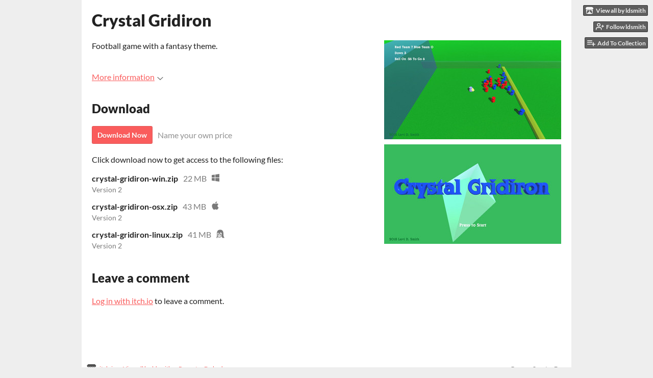

--- FILE ---
content_type: text/html
request_url: https://ldsmith.itch.io/crystal-gridiron
body_size: 5689
content:
<!DOCTYPE HTML><html lang="en"><head><meta charset="UTF-8"/><meta content="#eeeeee" name="theme-color"/><meta property="og:image" content="https://img.itch.zone/aW1hZ2UvNDUzNjcvMTk2NDY1LnBuZw==/original/YI7Zgp.png"/><link href="https://img.itch.zone/aW1hZ2UvNDUzNjcvMTk2NDY1LnBuZw==/32x32%23/vwkFU6.png" type="image/png" rel="icon"/><meta content="itch.io" property="og:site_name"/><meta content="4503599627724030" property="twitter:account_id"/><meta content="width=device-width, initial-scale=1" name="viewport"/><meta content="games/45367" name="itch:path"/><meta content="@itchio" name="twitter:site"/><meta content="Crystal Gridiron by ldsmith" name="twitter:title"/><meta content="Available for Windows, macOS, Linux" name="twitter:description"/><meta content="summary_large_image" name="twitter:card"/><meta property="twitter:image" content="https://img.itch.zone/aW1hZ2UvNDUzNjcvMTk2NDY1LnBuZw==/508x254%23mb/ZFn8XP.png"/><meta content="https://ldsmith.itch.io/crystal-gridiron" name="twitter:url"/><script type="application/ld+json">{"itemListElement":[{"item":{"@id":"https:\/\/itch.io\/games","name":"Games"},"@type":"ListItem","position":1},{"item":{"@id":"https:\/\/itch.io\/games\/genre-sports","name":"Sports"},"@type":"ListItem","position":2},{"item":{"@id":"https:\/\/itch.io\/games\/free","name":"Free"},"@type":"ListItem","position":3}],"@type":"BreadcrumbList","@context":"http:\/\/schema.org"}</script><script type="application/ld+json">{"name":"Crystal Gridiron","@type":"Product","@context":"http:\/\/schema.org\/"}</script><title>Crystal Gridiron by ldsmith</title><meta name="csrf_token" value="WyI1T3UxIiwxNzY5MDA0MjM2LCIzeDBkdlN6M3YxZHJnQ0UiXQ==.C2OM2xqwNvpoRdGl65DSe76VyzI=" /><link href="https://static.itch.io/game.css?1768785863" rel="stylesheet"/><script type="text/javascript">window.itchio_translations_url = 'https://static.itch.io/translations';</script><script src="https://static.itch.io/lib.min.js?1768785863" type="text/javascript"></script><script src="https://static.itch.io/bundle.min.js?1768785863" type="text/javascript"></script><script src="https://static.itch.io/lib/jquery.maskMoney.js" type="text/javascript"></script><script id="lib_react_src" data-src="https://static.itch.io/react.min.js?1768785863"></script><script src="https://static.itch.io/game.min.js?1768785863" type="text/javascript"></script><script type="text/javascript">I.current_user = null;I.subdomain = true;</script><script type="text/javascript">if (!window.location.hostname.match(/localhost/)) {      window.dataLayer = window.dataLayer || [];
      function gtag(){dataLayer.push(arguments);}
      gtag('js', new Date());
      gtag('config', "G-36R7NPBMLS", {});
      (function(d, t, s, m) {
        s = d.createElement(t);
        s.src = "https:\/\/www.googletagmanager.com\/gtag\/js?id=G-36R7NPBMLS";
        s.async = 1;
        m = d.getElementsByTagName(t)[0];
        m.parentNode.insertBefore(s, m);
      })(document, "script");
      }</script><style id="game_theme" type="text/css">:root{--itchio_ui_bg: #585858;--itchio_ui_bg_dark: #525252}.wrapper{--itchio_font_family: Lato;--itchio_bg_color: #eeeeee;--itchio_bg2_color: rgba(255, 255, 255, 1);--itchio_bg2_sub: #e5e5e5;--itchio_text_color: #222222;--itchio_link_color: #fa5c5c;--itchio_border_color: #d8d8d8;--itchio_button_color: #fa5c5c;--itchio_button_fg_color: #ffffff;--itchio_button_shadow_color: #e54747;background-color:#eeeeee;/*! */  /* */}.inner_column{color:#222222;font-family:Lato,Lato,LatoExtended,sans-serif;background-color:rgba(255, 255, 255, 1)}.inner_column ::selection{color:#ffffff;background:#fa5c5c}.inner_column ::-moz-selection{color:#ffffff;background:#fa5c5c}.inner_column h1,.inner_column h2,.inner_column h3,.inner_column h4,.inner_column h5,.inner_column h6{font-family:inherit;font-weight:900;color:inherit}.inner_column a,.inner_column .footer a{color:#fa5c5c}.inner_column .button,.inner_column .button:hover,.inner_column .button:active{background-color:#fa5c5c;color:#ffffff;text-shadow:0 1px 0px #e54747}.inner_column hr{background-color:#d8d8d8}.inner_column table{border-color:#d8d8d8}.inner_column .redactor-box .redactor-toolbar li a{color:#fa5c5c}.inner_column .redactor-box .redactor-toolbar li a:hover,.inner_column .redactor-box .redactor-toolbar li a:active,.inner_column .redactor-box .redactor-toolbar li a.redactor-act{background-color:#fa5c5c !important;color:#ffffff !important;text-shadow:0 1px 0px #e54747 !important}.inner_column .redactor-box .redactor-toolbar .re-button-tooltip{text-shadow:none}.game_frame{background:#e5e5e5;/*! */  /* */}.game_frame .embed_info{background-color:rgba(255, 255, 255, 0.85)}.game_loading .loader_bar .loader_bar_slider{background-color:#fa5c5c}.view_game_page .reward_row,.view_game_page .bundle_row{border-color:#e5e5e5 !important}.view_game_page .game_info_panel_widget{background:rgba(229, 229, 229, 1)}.view_game_page .star_value .star_fill{color:#fa5c5c}.view_game_page .rewards .quantity_input{background:rgba(255, 255, 255, 1);border-color:rgba(34, 34, 34, 0.5);color:#222222}.view_game_page .right_col{display:block}.game_devlog_page li .meta_row .post_likes{border-color:#e5e5e5}.game_devlog_post_page .post_like_button{box-shadow:inset 0 0 0 1px #d8d8d8}.game_comments_widget .community_post .post_footer a,.game_comments_widget .community_post .post_footer .vote_btn,.game_comments_widget .community_post .post_header .post_date a,.game_comments_widget .community_post .post_header .edit_message{color:rgba(34, 34, 34, 0.5)}.game_comments_widget .community_post .reveal_full_post_btn{background:linear-gradient(to bottom, transparent, #ffffff 50%, #ffffff);color:#fa5c5c}.game_comments_widget .community_post .post_votes{border-color:rgba(34, 34, 34, 0.2)}.game_comments_widget .community_post .post_votes .vote_btn:hover{background:rgba(34, 34, 34, 0.05)}.game_comments_widget .community_post .post_footer .vote_btn{border-color:rgba(34, 34, 34, 0.5)}.game_comments_widget .community_post .post_footer .vote_btn span{color:inherit}.game_comments_widget .community_post .post_footer .vote_btn:hover,.game_comments_widget .community_post .post_footer .vote_btn.voted{background-color:#fa5c5c;color:#ffffff;text-shadow:0 1px 0px #e54747;border-color:#fa5c5c}.game_comments_widget .form .redactor-box,.game_comments_widget .form .click_input,.game_comments_widget .form .forms_markdown_input_widget{border-color:rgba(34, 34, 34, 0.5);background:transparent}.game_comments_widget .form .redactor-layer,.game_comments_widget .form .redactor-toolbar,.game_comments_widget .form .click_input,.game_comments_widget .form .forms_markdown_input_widget{background:rgba(255, 255, 255, 1)}.game_comments_widget .form .forms_markdown_input_widget .markdown_toolbar button{color:inherit;opacity:0.6}.game_comments_widget .form .forms_markdown_input_widget .markdown_toolbar button:hover,.game_comments_widget .form .forms_markdown_input_widget .markdown_toolbar button:active{opacity:1;background-color:#fa5c5c !important;color:#ffffff !important;text-shadow:0 1px 0px #e54747 !important}.game_comments_widget .form .forms_markdown_input_widget .markdown_toolbar,.game_comments_widget .form .forms_markdown_input_widget li{border-color:rgba(34, 34, 34, 0.5)}.game_comments_widget .form textarea{border-color:rgba(34, 34, 34, 0.5);background:rgba(255, 255, 255, 1);color:inherit}.game_comments_widget .form .redactor-toolbar{border-color:rgba(34, 34, 34, 0.5)}.game_comments_widget .hint{color:rgba(34, 34, 34, 0.5)}.game_community_preview_widget .community_topic_row .topic_tag{background-color:#e5e5e5}.footer .svgicon,.view_game_page .more_information_toggle .svgicon{fill:#222222 !important}
</style></head><body data-host="itch.io" data-page_name="view_game" class=" locale_en game_layout_widget layout_widget responsive no_theme_toggle"><ul id="user_tools" class="user_tools hidden"><li><a class="action_btn view_more" href="https://ldsmith.itch.io"><svg width="18" role="img" height="16" viewBox="0 0 262.728 235.452" aria-hidden class="svgicon icon_itchio_new" version="1.1"><path d="M31.99 1.365C21.287 7.72.2 31.945 0 38.298v10.516C0 62.144 12.46 73.86 23.773 73.86c13.584 0 24.902-11.258 24.903-24.62 0 13.362 10.93 24.62 24.515 24.62 13.586 0 24.165-11.258 24.165-24.62 0 13.362 11.622 24.62 25.207 24.62h.246c13.586 0 25.208-11.258 25.208-24.62 0 13.362 10.58 24.62 24.164 24.62 13.585 0 24.515-11.258 24.515-24.62 0 13.362 11.32 24.62 24.903 24.62 11.313 0 23.773-11.714 23.773-25.046V38.298c-.2-6.354-21.287-30.58-31.988-36.933C180.118.197 157.056-.005 122.685 0c-34.37.003-81.228.54-90.697 1.365zm65.194 66.217a28.025 28.025 0 0 1-4.78 6.155c-5.128 5.014-12.157 8.122-19.906 8.122a28.482 28.482 0 0 1-19.948-8.126c-1.858-1.82-3.27-3.766-4.563-6.032l-.006.004c-1.292 2.27-3.092 4.215-4.954 6.037a28.5 28.5 0 0 1-19.948 8.12c-.934 0-1.906-.258-2.692-.528-1.092 11.372-1.553 22.24-1.716 30.164l-.002.045c-.02 4.024-.04 7.333-.06 11.93.21 23.86-2.363 77.334 10.52 90.473 19.964 4.655 56.7 6.775 93.555 6.788h.006c36.854-.013 73.59-2.133 93.554-6.788 12.883-13.14 10.31-66.614 10.52-90.474-.022-4.596-.04-7.905-.06-11.93l-.003-.045c-.162-7.926-.623-18.793-1.715-30.165-.786.27-1.757.528-2.692.528a28.5 28.5 0 0 1-19.948-8.12c-1.862-1.822-3.662-3.766-4.955-6.037l-.006-.004c-1.294 2.266-2.705 4.213-4.563 6.032a28.48 28.48 0 0 1-19.947 8.125c-7.748 0-14.778-3.11-19.906-8.123a28.025 28.025 0 0 1-4.78-6.155 27.99 27.99 0 0 1-4.736 6.155 28.49 28.49 0 0 1-19.95 8.124c-.27 0-.54-.012-.81-.02h-.007c-.27.008-.54.02-.813.02a28.49 28.49 0 0 1-19.95-8.123 27.992 27.992 0 0 1-4.736-6.155zm-20.486 26.49l-.002.01h.015c8.113.017 15.32 0 24.25 9.746 7.028-.737 14.372-1.105 21.722-1.094h.006c7.35-.01 14.694.357 21.723 1.094 8.93-9.747 16.137-9.73 24.25-9.746h.014l-.002-.01c3.833 0 19.166 0 29.85 30.007L210 165.244c8.504 30.624-2.723 31.373-16.727 31.4-20.768-.773-32.267-15.855-32.267-30.935-11.496 1.884-24.907 2.826-38.318 2.827h-.006c-13.412 0-26.823-.943-38.318-2.827 0 15.08-11.5 30.162-32.267 30.935-14.004-.027-25.23-.775-16.726-31.4L46.85 124.08c10.684-30.007 26.017-30.007 29.85-30.007zm45.985 23.582v.006c-.02.02-21.863 20.08-25.79 27.215l14.304-.573v12.474c0 .584 5.74.346 11.486.08h.006c5.744.266 11.485.504 11.485-.08v-12.474l14.304.573c-3.928-7.135-25.79-27.215-25.79-27.215v-.006l-.003.002z"/></svg><span class="full_label">View all by ldsmith</span><span class="mobile_label">ldsmith</span></a></li><li><a href="https://itch.io/login" data-follow_url="https://ldsmith.itch.io/-/follow?source=game" data-unfollow_url="https://ldsmith.itch.io/-/unfollow?source=game" data-register_action="follow_user" class="follow_user_btn action_btn" data-user_id="1950"><svg width="18" height="18" viewBox="0 0 24 24" stroke="currentColor" class="svgicon icon_user_plus on_follow" version="1.1" stroke-linecap="round" stroke-linejoin="round" fill="none" aria-hidden stroke-width="2" role="img"><path d="M16 21v-2a4 4 0 0 0-4-4H5a4 4 0 0 0-4 4v2"></path><circle cx="8.5" cy="7" r="4"></circle><line x1="20" y1="8" x2="20" y2="14"></line><line x1="23" y1="11" x2="17" y2="11"></line></svg><svg width="18" height="18" viewBox="0 0 24 24" stroke="currentColor" class="svgicon icon_user_check on_unfollow" version="1.1" stroke-linecap="round" stroke-linejoin="round" fill="none" aria-hidden stroke-width="2" role="img"><path d="M16 21v-2a4 4 0 0 0-4-4H5a4 4 0 0 0-4 4v2"></path><circle cx="8.5" cy="7" r="4"></circle><polyline points="17 11 19 13 23 9"></polyline></svg><span class="on_follow"><span class="full_label">Follow ldsmith</span><span class="mobile_label">Follow</span></span><span class="on_unfollow"><span class="full_label">Following ldsmith</span><span class="mobile_label">Following</span></span></a></li><li><a class="action_btn add_to_collection_btn" href="https://itch.io/login"><svg width="18" height="18" viewBox="0 0 24 24" stroke="currentColor" class="svgicon icon_collection_add2" version="1.1" stroke-linecap="round" stroke-linejoin="round" fill="none" aria-hidden stroke-width="2" role="img"><path d="M 1,6 H 14" /><path d="M 1,11 H 14" /><path d="m 1,16 h 9" /><path d="M 18,11 V 21" /><path d="M 13,16 H 23" /></svg><span class="full_label">Add To Collection</span><span class="mobile_label">Collection</span></a></li><li class="community_link"><a class="action_btn" href="https://ldsmith.itch.io/crystal-gridiron#comments"><svg width="18" height="18" viewBox="0 0 24 24" stroke="currentColor" class="svgicon icon_comment" version="1.1" stroke-linecap="round" stroke-linejoin="round" fill="none" aria-hidden stroke-width="2" role="img"><path d="M21 15a2 2 0 0 1-2 2H7l-4 4V5a2 2 0 0 1 2-2h14a2 2 0 0 1 2 2z" /></svg>Comments</a></li></ul><script type="text/javascript">new I.GameUserTools('#user_tools')</script><div id="wrapper" class="main wrapper"><div id="inner_column" class="inner_column size_large family_lato"><div id="header" class="header"><h1 itemprop="name" class="game_title">Crystal Gridiron</h1></div><div id="view_game_3914629" class="view_game_page page_widget base_widget"><div class="header_buy_row"><p>A downloadable game for Windows, macOS, and Linux</p><div class="buy_row"><div class="button_message"><a class="button buy_btn" href="https://ldsmith.itch.io/crystal-gridiron/purchase">Download Now</a><span class="buy_message"><span class="sub">Name your own price</span></span></div></div></div><div class="columns"><div class="left_col column"><div class="formatted_description user_formatted"><p>Football game with a fantasy theme.</p></div><div class="more_information_toggle"><div class="toggle_row"><a class="toggle_info_btn" href="javascript:void(0)">More information<svg width="12" role="img" height="6" viewBox="0 0 37 20" aria-hidden class="svgicon icon_down_tick" version="1.1"><path d="m2.0858 0c-1.1535 0-2.0858 0.86469-2.0858 1.9331 0 0.5139 0.21354 1.0183 0.38704 1.1881l18.113 16.879 18.112-16.879c0.174-0.1696 0.388-0.674 0.388-1.1879 0-1.0684-0.932-1.9331-2.086-1.9331-0.577 0-1.111 0.23008-1.49 0.57992l-14.924 13.894-14.925-13.893c-0.3777-0.34998-0.9134-0.581-1.4902-0.581z"/></svg></a></div><div class="info_panel_wrapper"><div id="game_info_panel_3330266" class="game_info_panel_widget base_widget"><table><tbody><tr><td>Status</td><td><a href="https://itch.io/games/in-development">In development</a></td></tr><tr><td>Platforms</td><td><a href="https://itch.io/games/platform-windows">Windows</a>, <a href="https://itch.io/games/platform-osx">macOS</a>, <a href="https://itch.io/games/platform-linux">Linux</a></td></tr><tr><td>Author</td><td><a href="https://ldsmith.itch.io">ldsmith</a></td></tr><tr><td>Genre</td><td><a href="https://itch.io/games/genre-sports">Sports</a></td></tr></tbody></table></div></div></div><h2 id="download">Download</h2><div class="buy_row"><div class="button_message"><a class="button buy_btn" href="https://ldsmith.itch.io/crystal-gridiron/purchase">Download Now</a><span class="buy_message"><span class="sub">Name your own price</span></span></div></div><div class="uploads"><p>Click download now to get access to the following files:</p><div id="upload_list_3145382" class="upload_list_widget base_widget"><div class="upload"><div class="info_column"><div class="upload_name"><strong class="name" title="crystal-gridiron-win.zip">crystal-gridiron-win.zip</strong> <span class="file_size"><span>22 MB</span></span> <span class="download_platforms"><span aria-hidden="true" class="icon icon-windows8" title="Download for Windows"></span> </span></div><div class="build_row"><span class="version_name">Version 2</span></div></div></div><div class="upload"><div class="info_column"><div class="upload_name"><strong class="name" title="crystal-gridiron-osx.zip">crystal-gridiron-osx.zip</strong> <span class="file_size"><span>43 MB</span></span> <span class="download_platforms"><span aria-hidden="true" class="icon icon-apple" title="Download for macOS"></span> </span></div><div class="build_row"><span class="version_name">Version 2</span></div></div></div><div class="upload"><div class="info_column"><div class="upload_name"><strong class="name" title="crystal-gridiron-linux.zip">crystal-gridiron-linux.zip</strong> <span class="file_size"><span>41 MB</span></span> <span class="download_platforms"><span aria-hidden="true" class="icon icon-tux" title="Download for Linux"></span> </span></div><div class="build_row"><span class="version_name">Version 2</span></div></div></div></div></div><div id="game_comments_5106691" class="game_comments_widget base_widget"><h2 id="comments">Leave a comment</h2><p class="form_placeholder"><a href="https://itch.io/login" data-register_action="comment">Log in with itch.io</a> to leave a comment.</p><div id="community_topic_posts_3173921" class="community_topic_posts_widget base_widget"><div id="community_post_list_1872165" class="community_post_list_widget base_widget"><script id="vote_counts_tpl" type="text/template"><% if (up_score > 0) { %><span class="upvotes">(+{{up_score}})</span><% } %><% if (down_score > 0) { %><span class="downvotes">(-{{down_score}})</span><% } %></script></div></div></div></div><div class="right_col column"><div class="video_embed"></div><div class="screenshot_list"><a target="_blank" data-image_lightbox="true" href="https://img.itch.zone/aW1hZ2UvNDUzNjcvMTk2NDY2LmpwZw==/original/b4qROo.jpg"><img srcset="https://img.itch.zone/aW1hZ2UvNDUzNjcvMTk2NDY2LmpwZw==/347x500/nQSVni.jpg 1x, https://img.itch.zone/aW1hZ2UvNDUzNjcvMTk2NDY2LmpwZw==/794x1000/1paKb%2B.jpg 2x" data-screenshot_id="196466" class="screenshot" src="https://img.itch.zone/aW1hZ2UvNDUzNjcvMTk2NDY2LmpwZw==/347x500/nQSVni.jpg"/></a><a target="_blank" data-image_lightbox="true" href="https://img.itch.zone/aW1hZ2UvNDUzNjcvMTk4NTU1LmpwZw==/original/fLZMYd.jpg"><img srcset="https://img.itch.zone/aW1hZ2UvNDUzNjcvMTk4NTU1LmpwZw==/347x500/Ln%2Fvmf.jpg 1x, https://img.itch.zone/aW1hZ2UvNDUzNjcvMTk4NTU1LmpwZw==/794x1000/eiLF%2Bp.jpg 2x" data-screenshot_id="198555" class="screenshot" src="https://img.itch.zone/aW1hZ2UvNDUzNjcvMTk4NTU1LmpwZw==/347x500/Ln%2Fvmf.jpg"/></a></div></div></div></div><div id="view_game_footer" class="footer"><a class="icon_logo" href="https://itch.io/"><svg width="20" role="img" height="17" viewBox="0 0 262.728 235.452" aria-hidden class="svgicon icon_itchio_new" version="1.1"><path d="M31.99 1.365C21.287 7.72.2 31.945 0 38.298v10.516C0 62.144 12.46 73.86 23.773 73.86c13.584 0 24.902-11.258 24.903-24.62 0 13.362 10.93 24.62 24.515 24.62 13.586 0 24.165-11.258 24.165-24.62 0 13.362 11.622 24.62 25.207 24.62h.246c13.586 0 25.208-11.258 25.208-24.62 0 13.362 10.58 24.62 24.164 24.62 13.585 0 24.515-11.258 24.515-24.62 0 13.362 11.32 24.62 24.903 24.62 11.313 0 23.773-11.714 23.773-25.046V38.298c-.2-6.354-21.287-30.58-31.988-36.933C180.118.197 157.056-.005 122.685 0c-34.37.003-81.228.54-90.697 1.365zm65.194 66.217a28.025 28.025 0 0 1-4.78 6.155c-5.128 5.014-12.157 8.122-19.906 8.122a28.482 28.482 0 0 1-19.948-8.126c-1.858-1.82-3.27-3.766-4.563-6.032l-.006.004c-1.292 2.27-3.092 4.215-4.954 6.037a28.5 28.5 0 0 1-19.948 8.12c-.934 0-1.906-.258-2.692-.528-1.092 11.372-1.553 22.24-1.716 30.164l-.002.045c-.02 4.024-.04 7.333-.06 11.93.21 23.86-2.363 77.334 10.52 90.473 19.964 4.655 56.7 6.775 93.555 6.788h.006c36.854-.013 73.59-2.133 93.554-6.788 12.883-13.14 10.31-66.614 10.52-90.474-.022-4.596-.04-7.905-.06-11.93l-.003-.045c-.162-7.926-.623-18.793-1.715-30.165-.786.27-1.757.528-2.692.528a28.5 28.5 0 0 1-19.948-8.12c-1.862-1.822-3.662-3.766-4.955-6.037l-.006-.004c-1.294 2.266-2.705 4.213-4.563 6.032a28.48 28.48 0 0 1-19.947 8.125c-7.748 0-14.778-3.11-19.906-8.123a28.025 28.025 0 0 1-4.78-6.155 27.99 27.99 0 0 1-4.736 6.155 28.49 28.49 0 0 1-19.95 8.124c-.27 0-.54-.012-.81-.02h-.007c-.27.008-.54.02-.813.02a28.49 28.49 0 0 1-19.95-8.123 27.992 27.992 0 0 1-4.736-6.155zm-20.486 26.49l-.002.01h.015c8.113.017 15.32 0 24.25 9.746 7.028-.737 14.372-1.105 21.722-1.094h.006c7.35-.01 14.694.357 21.723 1.094 8.93-9.747 16.137-9.73 24.25-9.746h.014l-.002-.01c3.833 0 19.166 0 29.85 30.007L210 165.244c8.504 30.624-2.723 31.373-16.727 31.4-20.768-.773-32.267-15.855-32.267-30.935-11.496 1.884-24.907 2.826-38.318 2.827h-.006c-13.412 0-26.823-.943-38.318-2.827 0 15.08-11.5 30.162-32.267 30.935-14.004-.027-25.23-.775-16.726-31.4L46.85 124.08c10.684-30.007 26.017-30.007 29.85-30.007zm45.985 23.582v.006c-.02.02-21.863 20.08-25.79 27.215l14.304-.573v12.474c0 .584 5.74.346 11.486.08h.006c5.744.266 11.485.504 11.485-.08v-12.474l14.304.573c-3.928-7.135-25.79-27.215-25.79-27.215v-.006l-.003.002z"/></svg></a><a href="https://itch.io/">itch.io</a><span class="dot">·</span><a href="https://ldsmith.itch.io">View all by ldsmith</a><span class="dot">·</span><a data-lightbox_url="https://ldsmith.itch.io/crystal-gridiron/report" href="javascript:void(0);" class="report_game_btn">Report</a><span class="dot">·</span><a data-lightbox_url="https://ldsmith.itch.io/crystal-gridiron/embed" href="javascript:void(0);" class="embed_game_btn">Embed</a><div class="breadcrumbs"><a href="https://itch.io/games">Games</a> › <a href="https://itch.io/games/genre-sports">Sports</a> › <a href="https://itch.io/games/free">Free</a></div></div></div></div><script type="text/javascript">I.setup_layout()</script><script id="loading_lightbox_tpl" type="text/template"><div class="lightbox loading_lightbox" aria-live="polite"><div class="loader_outer"><div class="loader_label">Loading</div><div class="loader_bar"><div class="loader_bar_slider"></div></div></div></div></script><script type="text/javascript">init_GameInfoPanel('#game_info_panel_3330266', null);new I.CommunityViewTopic('#community_topic_posts_3173921', {"report_url":"https:\/\/itch.io\/post\/:post_id\/report"});init_ViewGame('#view_game_3914629', {"game":{"slug":"crystal-gridiron","hit_url":"https:\/\/ldsmith.itch.io\/crystal-gridiron\/rh\/eyJpZCI6NDUzNjcsImUiOjE3NjkwMDQyNTF9%2eh65czG17YEZ%2bHh6XSX1bqxVU8EQ%3d","actual_price":0,"type":1,"min_price":0,"id":45367,"type_name":"default"},"generate_download_url":"https:\/\/ldsmith.itch.io\/crystal-gridiron\/download_url"});
I.setup_page();</script></body></html>